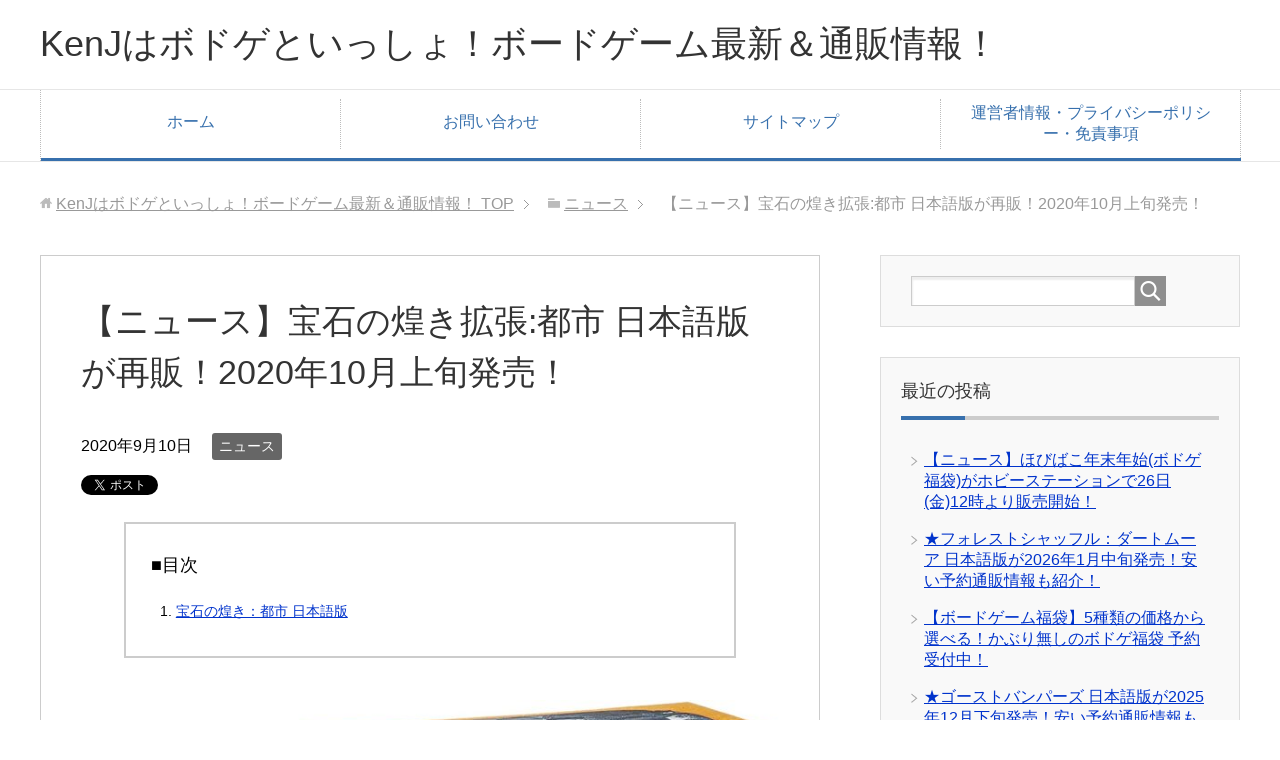

--- FILE ---
content_type: text/html; charset=UTF-8
request_url: https://www.kenj-boardgame.com/news-houseki-no-kirameki-k1-toshi/
body_size: 15331
content:
<!DOCTYPE html>
<html lang="ja"
      class="col2">
<head prefix="og: http://ogp.me/ns# fb: http://ogp.me/ns/fb#">

<meta name="google-site-verification" content="qASoV-h7t0kIoth6TWPdhRSOsVa8t5EOkaq0jm5Hp6c" />
	
    <title>【ニュース】宝石の煌き拡張:都市 日本語版が再販！2020年10月上旬発売！</title>
    <meta charset="UTF-8">
    <meta http-equiv="X-UA-Compatible" content="IE=edge">
	        <meta name="viewport" content="width=device-width, initial-scale=1.0">
			            <meta name="keywords" content="宝石の煌き,拡張,都市,日本語版,再販">
				            <meta name="description" content="【ニュース】宝石の煌き拡張:都市 日本語版が再販！2020年10月上旬発売！">
		<link rel="canonical" href="https://www.kenj-boardgame.com/news-houseki-no-kirameki-k1-toshi/" />
<meta name='robots' content='max-image-preview:large' />
<link rel='dns-prefetch' href='//www.googletagmanager.com' />
<link rel='dns-prefetch' href='//pagead2.googlesyndication.com' />
<link rel="alternate" type="application/rss+xml" title="KenJはボドゲといっしょ！ボードゲーム最新＆通販情報！ &raquo; フィード" href="https://www.kenj-boardgame.com/feed/" />
<link rel="alternate" type="application/rss+xml" title="KenJはボドゲといっしょ！ボードゲーム最新＆通販情報！ &raquo; コメントフィード" href="https://www.kenj-boardgame.com/comments/feed/" />
<link rel="alternate" title="oEmbed (JSON)" type="application/json+oembed" href="https://www.kenj-boardgame.com/wp-json/oembed/1.0/embed?url=https%3A%2F%2Fwww.kenj-boardgame.com%2Fnews-houseki-no-kirameki-k1-toshi%2F" />
<link rel="alternate" title="oEmbed (XML)" type="text/xml+oembed" href="https://www.kenj-boardgame.com/wp-json/oembed/1.0/embed?url=https%3A%2F%2Fwww.kenj-boardgame.com%2Fnews-houseki-no-kirameki-k1-toshi%2F&#038;format=xml" />
<style id='wp-img-auto-sizes-contain-inline-css' type='text/css'>
img:is([sizes=auto i],[sizes^="auto," i]){contain-intrinsic-size:3000px 1500px}
/*# sourceURL=wp-img-auto-sizes-contain-inline-css */
</style>
<style id='wp-emoji-styles-inline-css' type='text/css'>

	img.wp-smiley, img.emoji {
		display: inline !important;
		border: none !important;
		box-shadow: none !important;
		height: 1em !important;
		width: 1em !important;
		margin: 0 0.07em !important;
		vertical-align: -0.1em !important;
		background: none !important;
		padding: 0 !important;
	}
/*# sourceURL=wp-emoji-styles-inline-css */
</style>
<style id='wp-block-library-inline-css' type='text/css'>
:root{--wp-block-synced-color:#7a00df;--wp-block-synced-color--rgb:122,0,223;--wp-bound-block-color:var(--wp-block-synced-color);--wp-editor-canvas-background:#ddd;--wp-admin-theme-color:#007cba;--wp-admin-theme-color--rgb:0,124,186;--wp-admin-theme-color-darker-10:#006ba1;--wp-admin-theme-color-darker-10--rgb:0,107,160.5;--wp-admin-theme-color-darker-20:#005a87;--wp-admin-theme-color-darker-20--rgb:0,90,135;--wp-admin-border-width-focus:2px}@media (min-resolution:192dpi){:root{--wp-admin-border-width-focus:1.5px}}.wp-element-button{cursor:pointer}:root .has-very-light-gray-background-color{background-color:#eee}:root .has-very-dark-gray-background-color{background-color:#313131}:root .has-very-light-gray-color{color:#eee}:root .has-very-dark-gray-color{color:#313131}:root .has-vivid-green-cyan-to-vivid-cyan-blue-gradient-background{background:linear-gradient(135deg,#00d084,#0693e3)}:root .has-purple-crush-gradient-background{background:linear-gradient(135deg,#34e2e4,#4721fb 50%,#ab1dfe)}:root .has-hazy-dawn-gradient-background{background:linear-gradient(135deg,#faaca8,#dad0ec)}:root .has-subdued-olive-gradient-background{background:linear-gradient(135deg,#fafae1,#67a671)}:root .has-atomic-cream-gradient-background{background:linear-gradient(135deg,#fdd79a,#004a59)}:root .has-nightshade-gradient-background{background:linear-gradient(135deg,#330968,#31cdcf)}:root .has-midnight-gradient-background{background:linear-gradient(135deg,#020381,#2874fc)}:root{--wp--preset--font-size--normal:16px;--wp--preset--font-size--huge:42px}.has-regular-font-size{font-size:1em}.has-larger-font-size{font-size:2.625em}.has-normal-font-size{font-size:var(--wp--preset--font-size--normal)}.has-huge-font-size{font-size:var(--wp--preset--font-size--huge)}.has-text-align-center{text-align:center}.has-text-align-left{text-align:left}.has-text-align-right{text-align:right}.has-fit-text{white-space:nowrap!important}#end-resizable-editor-section{display:none}.aligncenter{clear:both}.items-justified-left{justify-content:flex-start}.items-justified-center{justify-content:center}.items-justified-right{justify-content:flex-end}.items-justified-space-between{justify-content:space-between}.screen-reader-text{border:0;clip-path:inset(50%);height:1px;margin:-1px;overflow:hidden;padding:0;position:absolute;width:1px;word-wrap:normal!important}.screen-reader-text:focus{background-color:#ddd;clip-path:none;color:#444;display:block;font-size:1em;height:auto;left:5px;line-height:normal;padding:15px 23px 14px;text-decoration:none;top:5px;width:auto;z-index:100000}html :where(.has-border-color){border-style:solid}html :where([style*=border-top-color]){border-top-style:solid}html :where([style*=border-right-color]){border-right-style:solid}html :where([style*=border-bottom-color]){border-bottom-style:solid}html :where([style*=border-left-color]){border-left-style:solid}html :where([style*=border-width]){border-style:solid}html :where([style*=border-top-width]){border-top-style:solid}html :where([style*=border-right-width]){border-right-style:solid}html :where([style*=border-bottom-width]){border-bottom-style:solid}html :where([style*=border-left-width]){border-left-style:solid}html :where(img[class*=wp-image-]){height:auto;max-width:100%}:where(figure){margin:0 0 1em}html :where(.is-position-sticky){--wp-admin--admin-bar--position-offset:var(--wp-admin--admin-bar--height,0px)}@media screen and (max-width:600px){html :where(.is-position-sticky){--wp-admin--admin-bar--position-offset:0px}}

/*# sourceURL=wp-block-library-inline-css */
</style><style id='global-styles-inline-css' type='text/css'>
:root{--wp--preset--aspect-ratio--square: 1;--wp--preset--aspect-ratio--4-3: 4/3;--wp--preset--aspect-ratio--3-4: 3/4;--wp--preset--aspect-ratio--3-2: 3/2;--wp--preset--aspect-ratio--2-3: 2/3;--wp--preset--aspect-ratio--16-9: 16/9;--wp--preset--aspect-ratio--9-16: 9/16;--wp--preset--color--black: #000000;--wp--preset--color--cyan-bluish-gray: #abb8c3;--wp--preset--color--white: #ffffff;--wp--preset--color--pale-pink: #f78da7;--wp--preset--color--vivid-red: #cf2e2e;--wp--preset--color--luminous-vivid-orange: #ff6900;--wp--preset--color--luminous-vivid-amber: #fcb900;--wp--preset--color--light-green-cyan: #7bdcb5;--wp--preset--color--vivid-green-cyan: #00d084;--wp--preset--color--pale-cyan-blue: #8ed1fc;--wp--preset--color--vivid-cyan-blue: #0693e3;--wp--preset--color--vivid-purple: #9b51e0;--wp--preset--gradient--vivid-cyan-blue-to-vivid-purple: linear-gradient(135deg,rgb(6,147,227) 0%,rgb(155,81,224) 100%);--wp--preset--gradient--light-green-cyan-to-vivid-green-cyan: linear-gradient(135deg,rgb(122,220,180) 0%,rgb(0,208,130) 100%);--wp--preset--gradient--luminous-vivid-amber-to-luminous-vivid-orange: linear-gradient(135deg,rgb(252,185,0) 0%,rgb(255,105,0) 100%);--wp--preset--gradient--luminous-vivid-orange-to-vivid-red: linear-gradient(135deg,rgb(255,105,0) 0%,rgb(207,46,46) 100%);--wp--preset--gradient--very-light-gray-to-cyan-bluish-gray: linear-gradient(135deg,rgb(238,238,238) 0%,rgb(169,184,195) 100%);--wp--preset--gradient--cool-to-warm-spectrum: linear-gradient(135deg,rgb(74,234,220) 0%,rgb(151,120,209) 20%,rgb(207,42,186) 40%,rgb(238,44,130) 60%,rgb(251,105,98) 80%,rgb(254,248,76) 100%);--wp--preset--gradient--blush-light-purple: linear-gradient(135deg,rgb(255,206,236) 0%,rgb(152,150,240) 100%);--wp--preset--gradient--blush-bordeaux: linear-gradient(135deg,rgb(254,205,165) 0%,rgb(254,45,45) 50%,rgb(107,0,62) 100%);--wp--preset--gradient--luminous-dusk: linear-gradient(135deg,rgb(255,203,112) 0%,rgb(199,81,192) 50%,rgb(65,88,208) 100%);--wp--preset--gradient--pale-ocean: linear-gradient(135deg,rgb(255,245,203) 0%,rgb(182,227,212) 50%,rgb(51,167,181) 100%);--wp--preset--gradient--electric-grass: linear-gradient(135deg,rgb(202,248,128) 0%,rgb(113,206,126) 100%);--wp--preset--gradient--midnight: linear-gradient(135deg,rgb(2,3,129) 0%,rgb(40,116,252) 100%);--wp--preset--font-size--small: 13px;--wp--preset--font-size--medium: 20px;--wp--preset--font-size--large: 36px;--wp--preset--font-size--x-large: 42px;--wp--preset--spacing--20: 0.44rem;--wp--preset--spacing--30: 0.67rem;--wp--preset--spacing--40: 1rem;--wp--preset--spacing--50: 1.5rem;--wp--preset--spacing--60: 2.25rem;--wp--preset--spacing--70: 3.38rem;--wp--preset--spacing--80: 5.06rem;--wp--preset--shadow--natural: 6px 6px 9px rgba(0, 0, 0, 0.2);--wp--preset--shadow--deep: 12px 12px 50px rgba(0, 0, 0, 0.4);--wp--preset--shadow--sharp: 6px 6px 0px rgba(0, 0, 0, 0.2);--wp--preset--shadow--outlined: 6px 6px 0px -3px rgb(255, 255, 255), 6px 6px rgb(0, 0, 0);--wp--preset--shadow--crisp: 6px 6px 0px rgb(0, 0, 0);}:where(.is-layout-flex){gap: 0.5em;}:where(.is-layout-grid){gap: 0.5em;}body .is-layout-flex{display: flex;}.is-layout-flex{flex-wrap: wrap;align-items: center;}.is-layout-flex > :is(*, div){margin: 0;}body .is-layout-grid{display: grid;}.is-layout-grid > :is(*, div){margin: 0;}:where(.wp-block-columns.is-layout-flex){gap: 2em;}:where(.wp-block-columns.is-layout-grid){gap: 2em;}:where(.wp-block-post-template.is-layout-flex){gap: 1.25em;}:where(.wp-block-post-template.is-layout-grid){gap: 1.25em;}.has-black-color{color: var(--wp--preset--color--black) !important;}.has-cyan-bluish-gray-color{color: var(--wp--preset--color--cyan-bluish-gray) !important;}.has-white-color{color: var(--wp--preset--color--white) !important;}.has-pale-pink-color{color: var(--wp--preset--color--pale-pink) !important;}.has-vivid-red-color{color: var(--wp--preset--color--vivid-red) !important;}.has-luminous-vivid-orange-color{color: var(--wp--preset--color--luminous-vivid-orange) !important;}.has-luminous-vivid-amber-color{color: var(--wp--preset--color--luminous-vivid-amber) !important;}.has-light-green-cyan-color{color: var(--wp--preset--color--light-green-cyan) !important;}.has-vivid-green-cyan-color{color: var(--wp--preset--color--vivid-green-cyan) !important;}.has-pale-cyan-blue-color{color: var(--wp--preset--color--pale-cyan-blue) !important;}.has-vivid-cyan-blue-color{color: var(--wp--preset--color--vivid-cyan-blue) !important;}.has-vivid-purple-color{color: var(--wp--preset--color--vivid-purple) !important;}.has-black-background-color{background-color: var(--wp--preset--color--black) !important;}.has-cyan-bluish-gray-background-color{background-color: var(--wp--preset--color--cyan-bluish-gray) !important;}.has-white-background-color{background-color: var(--wp--preset--color--white) !important;}.has-pale-pink-background-color{background-color: var(--wp--preset--color--pale-pink) !important;}.has-vivid-red-background-color{background-color: var(--wp--preset--color--vivid-red) !important;}.has-luminous-vivid-orange-background-color{background-color: var(--wp--preset--color--luminous-vivid-orange) !important;}.has-luminous-vivid-amber-background-color{background-color: var(--wp--preset--color--luminous-vivid-amber) !important;}.has-light-green-cyan-background-color{background-color: var(--wp--preset--color--light-green-cyan) !important;}.has-vivid-green-cyan-background-color{background-color: var(--wp--preset--color--vivid-green-cyan) !important;}.has-pale-cyan-blue-background-color{background-color: var(--wp--preset--color--pale-cyan-blue) !important;}.has-vivid-cyan-blue-background-color{background-color: var(--wp--preset--color--vivid-cyan-blue) !important;}.has-vivid-purple-background-color{background-color: var(--wp--preset--color--vivid-purple) !important;}.has-black-border-color{border-color: var(--wp--preset--color--black) !important;}.has-cyan-bluish-gray-border-color{border-color: var(--wp--preset--color--cyan-bluish-gray) !important;}.has-white-border-color{border-color: var(--wp--preset--color--white) !important;}.has-pale-pink-border-color{border-color: var(--wp--preset--color--pale-pink) !important;}.has-vivid-red-border-color{border-color: var(--wp--preset--color--vivid-red) !important;}.has-luminous-vivid-orange-border-color{border-color: var(--wp--preset--color--luminous-vivid-orange) !important;}.has-luminous-vivid-amber-border-color{border-color: var(--wp--preset--color--luminous-vivid-amber) !important;}.has-light-green-cyan-border-color{border-color: var(--wp--preset--color--light-green-cyan) !important;}.has-vivid-green-cyan-border-color{border-color: var(--wp--preset--color--vivid-green-cyan) !important;}.has-pale-cyan-blue-border-color{border-color: var(--wp--preset--color--pale-cyan-blue) !important;}.has-vivid-cyan-blue-border-color{border-color: var(--wp--preset--color--vivid-cyan-blue) !important;}.has-vivid-purple-border-color{border-color: var(--wp--preset--color--vivid-purple) !important;}.has-vivid-cyan-blue-to-vivid-purple-gradient-background{background: var(--wp--preset--gradient--vivid-cyan-blue-to-vivid-purple) !important;}.has-light-green-cyan-to-vivid-green-cyan-gradient-background{background: var(--wp--preset--gradient--light-green-cyan-to-vivid-green-cyan) !important;}.has-luminous-vivid-amber-to-luminous-vivid-orange-gradient-background{background: var(--wp--preset--gradient--luminous-vivid-amber-to-luminous-vivid-orange) !important;}.has-luminous-vivid-orange-to-vivid-red-gradient-background{background: var(--wp--preset--gradient--luminous-vivid-orange-to-vivid-red) !important;}.has-very-light-gray-to-cyan-bluish-gray-gradient-background{background: var(--wp--preset--gradient--very-light-gray-to-cyan-bluish-gray) !important;}.has-cool-to-warm-spectrum-gradient-background{background: var(--wp--preset--gradient--cool-to-warm-spectrum) !important;}.has-blush-light-purple-gradient-background{background: var(--wp--preset--gradient--blush-light-purple) !important;}.has-blush-bordeaux-gradient-background{background: var(--wp--preset--gradient--blush-bordeaux) !important;}.has-luminous-dusk-gradient-background{background: var(--wp--preset--gradient--luminous-dusk) !important;}.has-pale-ocean-gradient-background{background: var(--wp--preset--gradient--pale-ocean) !important;}.has-electric-grass-gradient-background{background: var(--wp--preset--gradient--electric-grass) !important;}.has-midnight-gradient-background{background: var(--wp--preset--gradient--midnight) !important;}.has-small-font-size{font-size: var(--wp--preset--font-size--small) !important;}.has-medium-font-size{font-size: var(--wp--preset--font-size--medium) !important;}.has-large-font-size{font-size: var(--wp--preset--font-size--large) !important;}.has-x-large-font-size{font-size: var(--wp--preset--font-size--x-large) !important;}
/*# sourceURL=global-styles-inline-css */
</style>

<style id='classic-theme-styles-inline-css' type='text/css'>
/*! This file is auto-generated */
.wp-block-button__link{color:#fff;background-color:#32373c;border-radius:9999px;box-shadow:none;text-decoration:none;padding:calc(.667em + 2px) calc(1.333em + 2px);font-size:1.125em}.wp-block-file__button{background:#32373c;color:#fff;text-decoration:none}
/*# sourceURL=/wp-includes/css/classic-themes.min.css */
</style>
<link rel='stylesheet' id='contact-form-7-css' href='https://www.kenj-boardgame.com/wp-content/plugins/contact-form-7/includes/css/styles.css?ver=5.6' type='text/css' media='all' />
<link rel='stylesheet' id='yyi_rinker_stylesheet-css' href='https://www.kenj-boardgame.com/wp-content/plugins/yyi-rinker/css/style.css?v=1.11.1&#038;ver=6.9' type='text/css' media='all' />
<link rel='stylesheet' id='keni_base-css' href='https://www.kenj-boardgame.com/wp-content/themes/keni71_wp_corp_blue_201908271657/base.css?ver=6.9' type='text/css' media='all' />
<link rel='stylesheet' id='keni_rwd-css' href='https://www.kenj-boardgame.com/wp-content/themes/keni71_wp_corp_blue_201908271657/rwd.css?ver=6.9' type='text/css' media='all' />
<script type="text/javascript" src="https://www.kenj-boardgame.com/wp-includes/js/jquery/jquery.min.js?ver=3.7.1" id="jquery-core-js"></script>
<script type="text/javascript" src="https://www.kenj-boardgame.com/wp-includes/js/jquery/jquery-migrate.min.js?ver=3.4.1" id="jquery-migrate-js"></script>
<script type="text/javascript" src="https://www.kenj-boardgame.com/wp-content/plugins/yyi-rinker/js/event-tracking.js?v=1.11.1" id="yyi_rinker_event_tracking_script-js"></script>
<link rel="https://api.w.org/" href="https://www.kenj-boardgame.com/wp-json/" /><link rel="alternate" title="JSON" type="application/json" href="https://www.kenj-boardgame.com/wp-json/wp/v2/posts/4453" /><link rel="EditURI" type="application/rsd+xml" title="RSD" href="https://www.kenj-boardgame.com/xmlrpc.php?rsd" />
<meta name="generator" content="WordPress 6.9" />
<link rel='shortlink' href='https://www.kenj-boardgame.com/?p=4453' />
<meta name="generator" content="Site Kit by Google 1.124.0" /><style>
.yyi-rinker-images {
    display: flex;
    justify-content: center;
    align-items: center;
    position: relative;

}
div.yyi-rinker-image img.yyi-rinker-main-img.hidden {
    display: none;
}

.yyi-rinker-images-arrow {
    cursor: pointer;
    position: absolute;
    top: 50%;
    display: block;
    margin-top: -11px;
    opacity: 0.6;
    width: 22px;
}

.yyi-rinker-images-arrow-left{
    left: -10px;
}
.yyi-rinker-images-arrow-right{
    right: -10px;
}

.yyi-rinker-images-arrow-left.hidden {
    display: none;
}

.yyi-rinker-images-arrow-right.hidden {
    display: none;
}
div.yyi-rinker-contents.yyi-rinker-design-tate  div.yyi-rinker-box{
    flex-direction: column;
}

div.yyi-rinker-contents.yyi-rinker-design-slim div.yyi-rinker-box .yyi-rinker-links {
    flex-direction: column;
}

div.yyi-rinker-contents.yyi-rinker-design-slim div.yyi-rinker-info {
    width: 100%;
}

div.yyi-rinker-contents.yyi-rinker-design-slim .yyi-rinker-title {
    text-align: center;
}

div.yyi-rinker-contents.yyi-rinker-design-slim .yyi-rinker-links {
    text-align: center;
}
div.yyi-rinker-contents.yyi-rinker-design-slim .yyi-rinker-image {
    margin: auto;
}

div.yyi-rinker-contents.yyi-rinker-design-slim div.yyi-rinker-info ul.yyi-rinker-links li {
	align-self: stretch;
}
div.yyi-rinker-contents.yyi-rinker-design-slim div.yyi-rinker-box div.yyi-rinker-info {
	padding: 0;
}
div.yyi-rinker-contents.yyi-rinker-design-slim div.yyi-rinker-box {
	flex-direction: column;
	padding: 14px 5px 0;
}

.yyi-rinker-design-slim div.yyi-rinker-box div.yyi-rinker-info {
	text-align: center;
}

.yyi-rinker-design-slim div.price-box span.price {
	display: block;
}

div.yyi-rinker-contents.yyi-rinker-design-slim div.yyi-rinker-info div.yyi-rinker-title a{
	font-size:16px;
}

div.yyi-rinker-contents.yyi-rinker-design-slim ul.yyi-rinker-links li.amazonkindlelink:before,  div.yyi-rinker-contents.yyi-rinker-design-slim ul.yyi-rinker-links li.amazonlink:before,  div.yyi-rinker-contents.yyi-rinker-design-slim ul.yyi-rinker-links li.rakutenlink:before, div.yyi-rinker-contents.yyi-rinker-design-slim ul.yyi-rinker-links li.yahoolink:before, div.yyi-rinker-contents.yyi-rinker-design-slim ul.yyi-rinker-links li.mercarilink:before {
	font-size:12px;
}

div.yyi-rinker-contents.yyi-rinker-design-slim ul.yyi-rinker-links li a {
	font-size: 13px;
}
.entry-content ul.yyi-rinker-links li {
	padding: 0;
}

div.yyi-rinker-contents .yyi-rinker-attention.attention_desing_right_ribbon {
    width: 89px;
    height: 91px;
    position: absolute;
    top: -1px;
    right: -1px;
    left: auto;
    overflow: hidden;
}

div.yyi-rinker-contents .yyi-rinker-attention.attention_desing_right_ribbon span {
    display: inline-block;
    width: 146px;
    position: absolute;
    padding: 4px 0;
    left: -13px;
    top: 12px;
    text-align: center;
    font-size: 12px;
    line-height: 24px;
    -webkit-transform: rotate(45deg);
    transform: rotate(45deg);
    box-shadow: 0 1px 3px rgba(0, 0, 0, 0.2);
}

div.yyi-rinker-contents .yyi-rinker-attention.attention_desing_right_ribbon {
    background: none;
}
.yyi-rinker-attention.attention_desing_right_ribbon .yyi-rinker-attention-after,
.yyi-rinker-attention.attention_desing_right_ribbon .yyi-rinker-attention-before{
display:none;
}
div.yyi-rinker-use-right_ribbon div.yyi-rinker-title {
    margin-right: 2rem;
}

				</style>
<!-- Site Kit が追加した Google AdSense メタタグ -->
<meta name="google-adsense-platform-account" content="ca-host-pub-2644536267352236">
<meta name="google-adsense-platform-domain" content="sitekit.withgoogle.com">
<!-- Site Kit が追加した End Google AdSense メタタグ -->

<!-- Google AdSense スニペット (Site Kit が追加) -->
<script type="text/javascript" async="async" src="https://pagead2.googlesyndication.com/pagead/js/adsbygoogle.js?client=ca-pub-4199896570760130&amp;host=ca-host-pub-2644536267352236" crossorigin="anonymous"></script>

<!-- (ここまで) Google AdSense スニペット (Site Kit が追加) -->

<!-- Twitter Cards -->
<meta name="twitter:card" content="summary" />
<meta name="twitter:site" content="@KenJboardgame" />
<meta name="twitter:title" content="【ニュース】宝石の煌き拡張:都市 日本語版が再販！2020年10月上旬発売！" />
<meta name="twitter:description" content="【ニュース】宝石の煌き拡張:都市 日本語版が再販！2020年10月上旬発売！" />
<meta name="twitter:image" content="https://www.kenj-boardgame.com/wp-content/uploads/2020/09/hk-t-k1-001-769x1024.jpg" />
<!--Twitter Cards-->
        <link rel="shortcut icon" type="image/x-icon" href="https://www.kenj-boardgame.com/wp-content/themes/keni71_wp_corp_blue_201908271657/favicon.ico">
        <link rel="apple-touch-icon" href="https://www.kenj-boardgame.com/wp-content/themes/keni71_wp_corp_blue_201908271657/images/apple-touch-icon.png">
        <link rel="apple-touch-icon-precomposed"
              href="https://www.kenj-boardgame.com/wp-content/themes/keni71_wp_corp_blue_201908271657/images/apple-touch-icon.png">
        <link rel="icon" href="https://www.kenj-boardgame.com/wp-content/themes/keni71_wp_corp_blue_201908271657/images/apple-touch-icon.png">
	    <!--[if lt IE 9]>
    <script src="https://www.kenj-boardgame.com/wp-content/themes/keni71_wp_corp_blue_201908271657/js/html5.js"></script><![endif]-->
	<!-- Global site tag (gtag.js) - Google Analytics -->
<script async src="https://www.googletagmanager.com/gtag/js?id=UA-146471352-1"></script>
<script>
  window.dataLayer = window.dataLayer || [];
  function gtag(){dataLayer.push(arguments);}
  gtag('js', new Date());

  gtag('config', 'UA-146471352-1');
</script>


</head>
    <body class="wp-singular post-template-default single single-post postid-4453 single-format-standard wp-theme-keni71_wp_corp_blue_201908271657">
	
    <div class="container">
        <header id="top" class="site-header ">
            <div class="site-header-in">
                <div class="site-header-conts">
					                        <p class="site-title"><a
                                    href="https://www.kenj-boardgame.com">KenJはボドゲといっしょ！ボードゲーム最新＆通販情報！</a>
                        </p>
					                </div>
            </div>
			                <!--▼グローバルナビ-->
                <nav class="global-nav">
                    <div class="global-nav-in">
                        <div class="global-nav-panel"><span class="btn-global-nav icon-gn-menu">メニュー</span></div>
                        <ul id="menu">
							<li class="menu-item menu-item-type-custom menu-item-object-custom menu-item-home menu-item-44"><a href="https://www.kenj-boardgame.com/">ホーム</a></li>
<li class="menu-item menu-item-type-post_type menu-item-object-page menu-item-45"><a href="https://www.kenj-boardgame.com/inquiry/">お問い合わせ</a></li>
<li class="menu-item menu-item-type-post_type menu-item-object-page menu-item-231"><a href="https://www.kenj-boardgame.com/sitemap/">サイトマップ</a></li>
<li class="menu-item menu-item-type-custom menu-item-object-custom menu-item-372"><a href="https://www.kenj-boardgame.com/pp/">運営者情報・プライバシーポリシー・免責事項</a></li>
                        </ul>
                    </div>
                </nav>
                <!--▲グローバルナビ-->
			        </header>
		        <!--▲サイトヘッダー-->

<div class="main-body">
<div class="main-body-in">

		<nav class="breadcrumbs">
			<ol class="breadcrumbs-in" itemscope itemtype="http://schema.org/BreadcrumbList">
				<li class="bcl-first" itemprop="itemListElement" itemscope itemtype="http://schema.org/ListItem">
	<a itemprop="item" href="https://www.kenj-boardgame.com"><span itemprop="name">KenJはボドゲといっしょ！ボードゲーム最新＆通販情報！</span> TOP</a>
	<meta itemprop="position" content="1" />
</li>
<li itemprop="itemListElement" itemscope itemtype="http://schema.org/ListItem">
	<a itemprop="item" href="https://www.kenj-boardgame.com/category/%e3%83%8b%e3%83%a5%e3%83%bc%e3%82%b9/"><span itemprop="name">ニュース</span></a>
	<meta itemprop="position" content="2" />
</li>
<li class="bcl-last">【ニュース】宝石の煌き拡張:都市 日本語版が再販！2020年10月上旬発売！</li>
			</ol>
		</nav>
	
	<!--▼メインコンテンツ-->
	<main>
	<div class="main-conts">

		<!--記事-->
		<article id="post-4453" class="section-wrap post-4453 post type-post status-publish format-standard has-post-thumbnail category-306 tag-315">
			<div class="section-in">

			<header class="article-header">
				<h1 class="section-title" itemprop="headline">【ニュース】宝石の煌き拡張:都市 日本語版が再販！2020年10月上旬発売！</h1>
				<p class="post-date"><time datetime="2020-09-10" itemprop="datePublished" content="2020-09-10" >2020年9月10日</time></p>
				<meta itemprop="dateModified" content="2020-09-10">
								<div class="post-cat">
<span class="cat cat306" style="background-color: #666;"><a href="https://www.kenj-boardgame.com/category/%e3%83%8b%e3%83%a5%e3%83%bc%e3%82%b9/" style="color: #FFF;">ニュース</a></span>

</div>
				<aside class="sns-list">
<ul>
<li class="sb-tweet">
<a href="https://twitter.com/share" class="twitter-share-button" data-lang="ja">ツイート</a>
</li>
<li class="sb-hatebu">
<a href="http://b.hatena.ne.jp/entry/" class="hatena-bookmark-button" data-hatena-bookmark-layout="simple-balloon" title="Add this entry to Hatena Bookmark."><img src="https://b.st-hatena.com/images/entry-button/button-only@2x.png" alt="Add this entry to Hatena Bookmark." width="20" height="20" style="border: none;" /></a>
</li>
<li class="sb-fb-like">
<div class="fb-like" data-width="110" data-layout="button_count" data-action="like" data-show-faces="false" data-share="false"></div>
</li>
</ul>
</aside>
			</header>

			<div class="article-body">
			<p><img fetchpriority="high" decoding="async" class="aligncenter size-large wp-image-4455" src="https://www.kenj-boardgame.com/wp-content/uploads/2020/09/hk-t-k1-001-769x1024.jpg" alt="" width="769" height="1024" srcset="https://www.kenj-boardgame.com/wp-content/uploads/2020/09/hk-t-k1-001-769x1024.jpg 769w, https://www.kenj-boardgame.com/wp-content/uploads/2020/09/hk-t-k1-001-225x300.jpg 225w, https://www.kenj-boardgame.com/wp-content/uploads/2020/09/hk-t-k1-001-768x1023.jpg 768w, https://www.kenj-boardgame.com/wp-content/uploads/2020/09/hk-t-k1-001.jpg 1126w" sizes="(max-width: 769px) 100vw, 769px" /></p>
<p>ホビージャパンは、宝石の煌きの拡張セット「<strong>宝石の煌き：都市 日本語版</strong>」を再販することを、公式ツイッターで発表しました。</p>
<p>再販の発売時期は「<strong>2020年10月上旬</strong>」。</p>
<p>価格は「<strong>4,950円(税込)</strong>」。</p>
<p>ボードゲームの中でもロングセラーの「宝石の煌き」の拡張セット「宝石の煌き：都市 日本語版」は高値になっていましたが、再販により通常価格で購入できるようになります。</p>
<p>この拡張セットにより、宝石の煌きに新しい独立した4つの遊び方を加えることができます。(詳細はこのページの下に掲載)</p>
<p>「宝石の煌き」の基本セットも、再販なのかわかりませんが拡張セットの再販時期に合わせての入荷＆予約を開始しているところもあります。</p>
<p>※⇒<a href="https://www.kenj-boardgame.com/houseki-no-kirameki/">「宝石の煌き」の通販情報＆ゲーム内容の詳細はこちら</a></p>
<p>&nbsp;</p>
<p>このタイミングで基本セットと拡張セットを同時購入するのもいいですね。</p>
<p>拡張セットの予約は、この記事を記述している現在、すでに開始されています。</p>
<p>下記より大手通販サイトのリンクを掲載しておきますので、確認してみてください。</p>
<table style="border-collapse: collapse; width: 100%;">
<tbody>
<tr>
<td style="width: 100%;">※高値での販売に注意してください。定価は「<strong>4,950円(税込)</strong>」です。</p>
<p>●⇒<a href="https://affiliate.suruga-ya.jp/modules/af/af_jump.php?user_id=3137&amp;goods_url=https%3A%2F%2Fwww.suruga-ya.jp%2Fsearch%3Fcategory%3D5%26search_word%3D%25E5%25AE%259D%25E7%259F%25B3%25E3%2581%25AE%25E7%2585%258C%25E3%2581%258D%2B%25E9%2583%25BD%25E5%25B8%2582%2B%25E6%2597%25A5%25E6%259C%25AC%25E8%25AA%259E%25E7%2589%2588%26searchbox%3D1%26is_marketplace%3D0" target="_blank" rel="nofollow noopener noreferrer">駿河屋で確認する</a></p>
<p>●⇒<a href="https://www.amazon.co.jp/gp/offer-listing/B0752NBN8N/ref=dp_olp_ALL_mbc?ie=UTF8&amp;condition=ALL&amp;_encoding=UTF8&amp;tag=meruganet-22&amp;linkCode=ur2&amp;linkId=2ba7ba30a53df6b908930489fbad538e&amp;camp=247&amp;creative=1211" target="_blank" rel="noopener noreferrer">アマゾンで確認する</a><img decoding="async" style="border: none !important; margin: 0px !important;" src="//ir-jp.amazon-adsystem.com/e/ir?t=meruganet-22&amp;l=ur2&amp;o=9" alt="" width="1" height="1" border="0" /></p>
<p>●⇒<a style="word-wrap: break-word;" href="https://hb.afl.rakuten.co.jp/hgc/0c1a63fe.33b874e4.0c1a63ff.cfb4b1f3/?pc=https%3A%2F%2Fsearch.rakuten.co.jp%2Fsearch%2Fmall%2F%25E5%25AE%259D%25E7%259F%25B3%25E3%2581%25AE%25E7%2585%258C%25E3%2581%258D%2B%25E9%2583%25BD%25E5%25B8%2582%2B%25E6%2597%25A5%25E6%259C%25AC%25E8%25AA%259E%25E7%2589%2588%2F" target="_blank" rel="nofollow sponsored noopener noreferrer">楽天市場で確認する</a></p>
<p>●⇒<a href="//af.moshimo.com/af/c/click?a_id=1616027&amp;p_id=1225&amp;pc_id=1925&amp;pl_id=18502&amp;url=https%3A%2F%2Fshopping.yahoo.co.jp%2Fsearch%3Ffirst%3D1%26ss_first%3D1%26ts%3D1599612743%26mcr%3D87096caf069b88719951434e8b1fedf6%26X%3D2%26tab_ex%3Dcommerce%26uIv%3Doff%26sretry%3D0%26area%3D11%26astk%3D%26aq%3D%26oq%3D%26p%3D%25E5%25AE%259D%25E7%259F%25B3%25E3%2581%25AE%25E7%2585%258C%25E3%2581%258D%2B%25E9%2583%25BD%25E5%25B8%2582%2B%25E6%2597%25A5%25E6%259C%25AC%25E8%25AA%259E%25E7%2589%2588%26sc_i%3Dshp_pc_search_searchBox_2" target="_blank" rel="nofollow noopener noreferrer">Yahoo!ショッピングで確認する</a><img decoding="async" style="border: none;" src="//i.moshimo.com/af/i/impression?a_id=1616027&amp;p_id=1225&amp;pc_id=1925&amp;pl_id=18502" width="1" height="1" /></td>
</tr>
</tbody>
</table>
<table style="width: 100%; border-collapse: collapse; border-color: #dff4f7; background-color: #dff4f7;">
<tbody>
<tr>
<td style="width: 100%;">※私のX(旧ツイッター)では、ボードゲームの予約＆通販情報や最新情報を毎日発信しています。ボードゲームが好きな方は、ぜひフォローよろしくお願いいたします。(Xにログインしてご覧ください)<br />
こちら⇒<a href="https://x.com/KenJboardgame" target="_blank" rel="noopener noreferrer">x.com/KenJboardgame</a></td>
</tr>
</tbody>
</table>

<h2>宝石の煌き：都市 日本語版</h2>
<p><img loading="lazy" decoding="async" class="aligncenter size-large wp-image-4454" src="https://www.kenj-boardgame.com/wp-content/uploads/2020/09/hk-t-k1-002-1024x909.jpg" alt="" width="1024" height="909" srcset="https://www.kenj-boardgame.com/wp-content/uploads/2020/09/hk-t-k1-002-1024x909.jpg 1024w, https://www.kenj-boardgame.com/wp-content/uploads/2020/09/hk-t-k1-002-300x266.jpg 300w, https://www.kenj-boardgame.com/wp-content/uploads/2020/09/hk-t-k1-002-768x682.jpg 768w, https://www.kenj-boardgame.com/wp-content/uploads/2020/09/hk-t-k1-002.jpg 1500w" sizes="auto, (max-width: 1024px) 100vw, 1024px" /></p>
<p>・プレイ時間：約30分<br />
・プレイ人数：2-4人<br />
・対象年齢：10歳以上<br />
・デザイン：Marc Andre<br />
・版元 Space Cowboys<br />
・販売 ホビージャパン<br />
・初版発売日：2017年9月<br />
・本体価格：4,950円(税込)</p>
<p><strong>●都市～新たな目的</strong><br />
どの都市も素晴らしい芸術品を求めている。それを作りだし、ゲームに勝つのは君だ。</p>
<p><strong>●交易所～驚異の力</strong><br />
交易路に交易所を建設し、その大いなる能力を手に入れよ。</p>
<p><strong>●東洋～新たなカード</strong><br />
インドへと開かれた道は、予想もできない資源へと続く。レヴァントの国々の力を操る術を身に。</p>
<p><strong>●城塞～新たな戦い</strong><br />
城塞を建て、君の発展を推し進め、商売敵の進展を押さえ込め。</p>
<p>※⇒<a href="http://hobbyjapan.games/splendor_cities/" target="_blank" rel="noopener noreferrer">ホビージャパンの紹介ページへ</a></p>
<p><center><br />
<script type="text/javascript">rakuten_design="slide";rakuten_affiliateId="0c1a63fe.33b874e4.0c1a63ff.cfb4b1f3";rakuten_items="ctsmatch";rakuten_genreId="0";rakuten_size="300x250";rakuten_target="_blank";rakuten_theme="gray";rakuten_border="off";rakuten_auto_mode="on";rakuten_genre_title="off";rakuten_recommend="on";rakuten_ts="1570584016550";</script><script type="text/javascript" src="https://xml.affiliate.rakuten.co.jp/widget/js/rakuten_widget.js"></script></center></p>


			</div><!--article-body-->

			<aside class="sns-list">
<ul>
<li class="sb-tweet">
<a href="https://twitter.com/share" class="twitter-share-button" data-lang="ja">ツイート</a>
</li>
<li class="sb-hatebu">
<a href="http://b.hatena.ne.jp/entry/" class="hatena-bookmark-button" data-hatena-bookmark-layout="simple-balloon" title="Add this entry to Hatena Bookmark."><img src="https://b.st-hatena.com/images/entry-button/button-only@2x.png" alt="Add this entry to Hatena Bookmark." width="20" height="20" style="border: none;" /></a>
</li>
<li class="sb-fb-like">
<div class="fb-like" data-width="110" data-layout="button_count" data-action="like" data-show-faces="false" data-share="false"></div>
</li>
</ul>
</aside>
			
						<div class="post-tag">
			<p>タグ : <a href="https://www.kenj-boardgame.com/tag/%e3%83%8b%e3%83%a5%e3%83%bc%e3%82%b9/" rel="tag">ニュース</a></p>
			</div>
			<div class="contents related-articles related-articles-thumbs01">
<h2 id="keni-relatedposts">関連記事</h2>
<ul class="keni-relatedposts-list">
<li><div class="related-thumb"><a href="https://www.kenj-boardgame.com/boardgame-sell-hobisute-2025-10-03/" title="【ニュース】紅楽特売祭！ボードゲームセール2025がホビステオンラインで開催！"><img src="https://www.kenj-boardgame.com/wp-content/uploads/2025/10/001-rei-100x100.jpg" class="relation-image"></a></div><p><a href="https://www.kenj-boardgame.com/boardgame-sell-hobisute-2025-10-03/" title="【ニュース】紅楽特売祭！ボードゲームセール2025がホビステオンラインで開催！">【ニュース】紅楽特売祭！ボードゲームセール2025がホビステオンラインで開催！</a></p></li>
<li><div class="related-thumb"><a href="https://www.kenj-boardgame.com/news-spiel-des-jahres-2025/" title="【ニュース】2025年ドイツ年間ゲーム大賞、3作品が決定！日本人が初受賞！"><img src="https://www.kenj-boardgame.com/wp-content/uploads/2025/08/000-2-100x100.png" class="relation-image"></a></div><p><a href="https://www.kenj-boardgame.com/news-spiel-des-jahres-2025/" title="【ニュース】2025年ドイツ年間ゲーム大賞、3作品が決定！日本人が初受賞！">【ニュース】2025年ドイツ年間ゲーム大賞、3作品が決定！日本人が初受賞！</a></p></li>
<li><div class="related-thumb"><a href="https://www.kenj-boardgame.com/news-hobibako-2025-08/" title="【ボドゲ福袋】ホビステオンラインにてボードゲームびっくり箱「ほびばこ-Lite-」予約開始！"><img src="https://www.kenj-boardgame.com/wp-content/uploads/2025/08/001-003-100x100.jpg" class="relation-image"></a></div><p><a href="https://www.kenj-boardgame.com/news-hobibako-2025-08/" title="【ボドゲ福袋】ホビステオンラインにてボードゲームびっくり箱「ほびばこ-Lite-」予約開始！">【ボドゲ福袋】ホビステオンラインにてボードゲームびっくり箱「ほびばこ-Lite-」予約開始！</a></p></li>
<li><div class="related-thumb"><a href="https://www.kenj-boardgame.com/tfm-spromo-2024/" title="★テラフォーミング・マーズ シーズンプロモカードセット2024が予約開始！"><img src="https://www.kenj-boardgame.com/wp-content/uploads/2025/06/tera-puromo-001-100x100.jpg" class="relation-image"></a></div><p><a href="https://www.kenj-boardgame.com/tfm-spromo-2024/" title="★テラフォーミング・マーズ シーズンプロモカードセット2024が予約開始！">★テラフォーミング・マーズ シーズンプロモカードセット2024が予約開始！</a></p></li>
<li><div class="related-thumb"><a href="https://www.kenj-boardgame.com/news-hobibako-2025-06/" title="【ボドゲ福袋】ホビステオンラインにてボードゲームびっくり箱 〜ほびばこ 爆誕〜 予約開始！"><img src="https://www.kenj-boardgame.com/wp-content/uploads/2025/06/001-001-100x100.jpg" class="relation-image"></a></div><p><a href="https://www.kenj-boardgame.com/news-hobibako-2025-06/" title="【ボドゲ福袋】ホビステオンラインにてボードゲームびっくり箱 〜ほびばこ 爆誕〜 予約開始！">【ボドゲ福袋】ホビステオンラインにてボードゲームびっくり箱 〜ほびばこ 爆誕〜 予約開始！</a></p></li>
</ul>
</div>
			<div class="page-nav-bf cont-nav">
<p class="page-nav-next">「<a href="https://www.kenj-boardgame.com/kurokinoru/" rel="next">【ニュース】クロキノールがリゴレ通販サイトより販売開始！</a>」</p>
<p class="page-nav-prev">「<a href="https://www.kenj-boardgame.com/news-twixt/" rel="prev">【ニュース】ツィクストの日本語版がジーピー(GP)より発売！2020年10月予定</a>」</p>
			</div>
			
			<section id="comments" class="comments-area">
			
<!-- You can start editing here. -->


			<!-- If comments are closed. -->
		<!--<p class="nocomments">コメントは受け付けていません。</p>-->

			</section>

			</div><!--section-in-->
		</article><!--記事-->


	</div><!--main-conts-->
	</main>
	<!--▲メインコンテンツ-->

	    <!--▼サブコンテンツ-->
    <aside class="sub-conts sidebar">
		<section id="search-2" class="section-wrap widget-conts widget_search"><div class="section-in"><form method="get" id="searchform" action="https://www.kenj-boardgame.com/">
	<div class="search-box">
		<input class="search" type="text" value="" name="s" id="s"><button id="searchsubmit" class="btn-search"><img alt="検索" width="32" height="20" src="https://www.kenj-boardgame.com/wp-content/themes/keni71_wp_corp_blue_201908271657/images/icon/icon-btn-search.png"></button>
	</div>
</form></div></section>
		<section id="recent-posts-2" class="section-wrap widget-conts widget_recent_entries"><div class="section-in">
		<h3 class="section-title">最近の投稿</h3>
		<ul>
											<li>
					<a href="https://www.kenj-boardgame.com/news-hobibako-2025-12/">【ニュース】ほびばこ年末年始(ボドゲ福袋)がホビーステーションで26日(金)12時より販売開始！</a>
									</li>
											<li>
					<a href="https://www.kenj-boardgame.com/forest-shuffle-darmoor/">★フォレストシャッフル：ダートムーア 日本語版が2026年1月中旬発売！安い予約通販情報も紹介！</a>
									</li>
											<li>
					<a href="https://www.kenj-boardgame.com/2025-boardgame-hukubukuro-batonstore/">【ボードゲーム福袋】5種類の価格から選べる！かぶり無しのボドゲ福袋 予約受付中！</a>
									</li>
											<li>
					<a href="https://www.kenj-boardgame.com/ghostbumpers/">★ゴーストバンパーズ 日本語版が2025年12月下旬発売！安い予約通販情報も紹介！</a>
									</li>
											<li>
					<a href="https://www.kenj-boardgame.com/re-gosuto-m-01-hanninhuzainohaudaniddo/">★Re：ゴーストマーダー 第1部　犯人不在のハウダニットが2025年12月12日発売！安い予約通販情報も紹介！</a>
									</li>
					</ul>

		</div></section><section id="categories-2" class="section-wrap widget-conts widget_categories"><div class="section-in"><h3 class="section-title">カテゴリー</h3>
			<ul>
					<li class="cat-item cat-item-21"><a href="https://www.kenj-boardgame.com/category/1%e4%ba%ba%e3%81%a7%e9%81%8a%e3%81%b9%e3%82%8b/">1人で遊べる</a>
</li>
	<li class="cat-item cat-item-287"><a href="https://www.kenj-boardgame.com/category/1%e4%ba%ba%e5%b0%82%e7%94%a8/">1人専用</a>
</li>
	<li class="cat-item cat-item-296"><a href="https://www.kenj-boardgame.com/category/1%ef%bd%9e2%e4%ba%ba%e7%94%a8/">1～2人用</a>
</li>
	<li class="cat-item cat-item-87"><a href="https://www.kenj-boardgame.com/category/1%ef%bd%9e4%e4%ba%ba%e7%94%a8/">1～4人用</a>
</li>
	<li class="cat-item cat-item-22"><a href="https://www.kenj-boardgame.com/category/2%e4%ba%ba%e5%b0%82%e7%94%a8/">2人専用</a>
</li>
	<li class="cat-item cat-item-30"><a href="https://www.kenj-boardgame.com/category/2%ef%bd%9e4%e4%ba%ba%e7%94%a8/">2～4人用</a>
</li>
	<li class="cat-item cat-item-47"><a href="https://www.kenj-boardgame.com/category/2%ef%bd%9e5%e4%ba%ba%e7%94%a8/">2～5人用</a>
</li>
	<li class="cat-item cat-item-39"><a href="https://www.kenj-boardgame.com/category/2%ef%bd%9e6%e4%ba%ba%e7%94%a8/">2～6人用</a>
</li>
	<li class="cat-item cat-item-319"><a href="https://www.kenj-boardgame.com/category/2%ef%bd%9e7%e4%ba%ba%e7%94%a8/">2～7人用</a>
</li>
	<li class="cat-item cat-item-43"><a href="https://www.kenj-boardgame.com/category/2%ef%bd%9e8%e4%ba%ba%e4%bb%a5%e4%b8%8a/">2～8人以上</a>
</li>
	<li class="cat-item cat-item-278"><a href="https://www.kenj-boardgame.com/category/2%ef%bd%9e8%e4%ba%ba%e7%94%a8/">2～8人用</a>
</li>
	<li class="cat-item cat-item-197"><a href="https://www.kenj-boardgame.com/category/3%ef%bd%9e4%e4%ba%ba%e7%94%a8/">3～4人用</a>
</li>
	<li class="cat-item cat-item-66"><a href="https://www.kenj-boardgame.com/category/3%ef%bd%9e5%e4%ba%ba%e7%94%a8/">3～5人用</a>
</li>
	<li class="cat-item cat-item-51"><a href="https://www.kenj-boardgame.com/category/3%ef%bd%9e6%e4%ba%ba%e7%94%a8/">3～6人用</a>
</li>
	<li class="cat-item cat-item-35"><a href="https://www.kenj-boardgame.com/category/3%ef%bd%9e7%e4%ba%ba/">3～7人</a>
</li>
	<li class="cat-item cat-item-252"><a href="https://www.kenj-boardgame.com/category/3%ef%bd%9e8%e4%ba%ba%e4%bb%a5%e4%b8%8a/">3～8人以上</a>
</li>
	<li class="cat-item cat-item-159"><a href="https://www.kenj-boardgame.com/category/3%ef%bd%9e8%e4%ba%ba%e7%94%a8/">3～8人用</a>
</li>
	<li class="cat-item cat-item-330"><a href="https://www.kenj-boardgame.com/category/4%ef%bd%9e5%e4%ba%ba%e7%94%a8/">4～5人用</a>
</li>
	<li class="cat-item cat-item-98"><a href="https://www.kenj-boardgame.com/category/4%ef%bd%9e6%e4%ba%ba%e7%94%a8/">4～6人用</a>
</li>
	<li class="cat-item cat-item-316"><a href="https://www.kenj-boardgame.com/category/4%ef%bd%9e7%e4%ba%ba%e7%94%a8/">4～7人用</a>
</li>
	<li class="cat-item cat-item-49"><a href="https://www.kenj-boardgame.com/category/4%ef%bd%9e8%e4%ba%ba%e4%bb%a5%e4%b8%8a/">4～8人以上</a>
</li>
	<li class="cat-item cat-item-33"><a href="https://www.kenj-boardgame.com/category/4%ef%bd%9e8%e4%ba%ba%e7%94%a8/">4～8人用</a>
</li>
	<li class="cat-item cat-item-276"><a href="https://www.kenj-boardgame.com/category/5%ef%bd%9e6%e4%ba%ba%e7%94%a8/">5～6人用</a>
</li>
	<li class="cat-item cat-item-325"><a href="https://www.kenj-boardgame.com/category/6%ef%bd%9e7%e4%ba%ba%e7%94%a8/">6～7人用</a>
</li>
	<li class="cat-item cat-item-312"><a href="https://www.kenj-boardgame.com/category/7%ef%bd%9e8%e4%ba%ba%e4%bb%a5%e4%b8%8a/">7～8人以上</a>
</li>
	<li class="cat-item cat-item-79"><a href="https://www.kenj-boardgame.com/category/%e3%81%9d%e3%81%ae%e4%bb%96/">その他</a>
</li>
	<li class="cat-item cat-item-272"><a href="https://www.kenj-boardgame.com/category/%e3%82%a2%e3%83%96%e3%82%b9%e3%83%88%e3%83%a9%e3%82%af%e3%83%88/">アブストラクト</a>
</li>
	<li class="cat-item cat-item-24"><a href="https://www.kenj-boardgame.com/category/%e3%82%ab%e3%83%bc%e3%83%89%e3%82%b2%e3%83%bc%e3%83%a0/">カードゲーム</a>
</li>
	<li class="cat-item cat-item-71"><a href="https://www.kenj-boardgame.com/category/%e3%82%b3%e3%83%a9%e3%83%a0/">コラム</a>
</li>
	<li class="cat-item cat-item-80"><a href="https://www.kenj-boardgame.com/category/%e3%82%b9%e3%83%aa%e3%83%bc%e3%83%96%e3%81%a8%e5%8f%8e%e7%b4%8d/">スリーブと収納</a>
</li>
	<li class="cat-item cat-item-264"><a href="https://www.kenj-boardgame.com/category/%e3%82%be%e3%83%b3%e3%83%93/">ゾンビ</a>
</li>
	<li class="cat-item cat-item-63"><a href="https://www.kenj-boardgame.com/category/%e3%83%80%e3%82%a4%e3%82%b9%e3%82%b2%e3%83%bc%e3%83%a0/">ダイスゲーム</a>
</li>
	<li class="cat-item cat-item-308"><a href="https://www.kenj-boardgame.com/category/%e3%83%84%e3%82%a4%e3%83%83%e3%82%bf%e3%83%bc%e3%81%a7%e3%83%9c%e3%83%89%e3%82%b2%e6%83%85%e5%a0%b1%e7%99%ba%e4%bf%a1%e4%b8%ad%ef%bc%81/">ツイッターでボドゲ情報発信中！</a>
</li>
	<li class="cat-item cat-item-298"><a href="https://www.kenj-boardgame.com/category/%e3%83%89%e3%82%a4%e3%83%84%e5%b9%b4%e9%96%93%e3%82%b2%e3%83%bc%e3%83%a0%e5%a4%a7%e8%b3%9e/">ドイツ年間ゲーム大賞</a>
</li>
	<li class="cat-item cat-item-306"><a href="https://www.kenj-boardgame.com/category/%e3%83%8b%e3%83%a5%e3%83%bc%e3%82%b9/">ニュース</a>
</li>
	<li class="cat-item cat-item-192"><a href="https://www.kenj-boardgame.com/category/%e3%83%91%e3%82%ba%e3%83%ab%e7%b3%bb/">パズル系</a>
</li>
	<li class="cat-item cat-item-45"><a href="https://www.kenj-boardgame.com/category/%e3%83%91%e3%83%bc%e3%83%86%e3%82%a3%e3%83%bc%e3%82%b2%e3%83%bc%e3%83%a0/">パーティーゲーム</a>
</li>
	<li class="cat-item cat-item-7"><a href="https://www.kenj-boardgame.com/category/%e3%83%95%e3%82%a1%e3%83%9f%e3%83%aa%e3%83%bc%e3%82%b2%e3%83%bc%e3%83%a0/">ファミリーゲーム</a>
</li>
	<li class="cat-item cat-item-1"><a href="https://www.kenj-boardgame.com/category/pp/">プライバシー・ポリシー・免責事項</a>
</li>
	<li class="cat-item cat-item-76"><a href="https://www.kenj-boardgame.com/category/%e3%83%9c%e3%83%89%e3%82%b2%e9%96%a2%e9%80%a3%e3%82%a2%e3%82%a4%e3%83%86%e3%83%a0/">ボドゲ関連アイテム</a>
</li>
	<li class="cat-item cat-item-174"><a href="https://www.kenj-boardgame.com/category/%e3%83%9c%e3%83%bc%e3%83%89%e3%82%b2%e3%83%bc%e3%83%a0%e4%ba%ba%e6%b0%97%e3%83%a9%e3%83%b3%e3%82%ad%e3%83%b3%e3%82%b0%ef%bc%81/">ボードゲーム人気ランキング！</a>
</li>
	<li class="cat-item cat-item-156"><a href="https://www.kenj-boardgame.com/category/%e3%83%9c%e3%83%bc%e3%83%89%e3%82%b2%e3%83%bc%e3%83%a0%e6%81%90%e6%80%96%e8%a9%b1/">ボードゲーム恐怖話</a>
</li>
	<li class="cat-item cat-item-286"><a href="https://www.kenj-boardgame.com/category/%e3%83%9c%e3%83%bc%e3%83%89%e3%82%b2%e3%83%bc%e3%83%a0%e7%a6%8f%e8%a2%8b/">ボードゲーム福袋</a>
</li>
	<li class="cat-item cat-item-167"><a href="https://www.kenj-boardgame.com/category/%e3%83%9e%e3%83%bc%e3%83%80%e3%83%bc%e3%83%9f%e3%82%b9%e3%83%86%e3%83%aa%e3%83%bc/">マーダーミステリー</a>
</li>
	<li class="cat-item cat-item-75"><a href="https://www.kenj-boardgame.com/category/%e3%83%aa%e3%82%a2%e3%83%ab%e3%82%bf%e3%82%a4%e3%83%a0/">リアルタイム</a>
</li>
	<li class="cat-item cat-item-70"><a href="https://www.kenj-boardgame.com/category/%e3%83%ac%e3%83%93%e3%83%a5%e3%83%bc%e3%83%bb%e8%a9%95%e4%be%a1%ef%bc%81/">レビュー・評価！</a>
</li>
	<li class="cat-item cat-item-289"><a href="https://www.kenj-boardgame.com/category/%e4%ba%ba%e7%8b%bc/">人狼</a>
</li>
	<li class="cat-item cat-item-341"><a href="https://www.kenj-boardgame.com/category/%e5%86%8d%e8%b2%a9/">再販</a>
</li>
	<li class="cat-item cat-item-122"><a href="https://www.kenj-boardgame.com/category/%e5%8d%94%e5%8a%9b%e3%82%b2%e3%83%bc%e3%83%a0/">協力ゲーム</a>
</li>
	<li class="cat-item cat-item-226"><a href="https://www.kenj-boardgame.com/category/%e5%a4%9a%e4%ba%ba%e6%95%b0/">多人数</a>
</li>
	<li class="cat-item cat-item-223"><a href="https://www.kenj-boardgame.com/category/%e5%ad%90%e4%be%9b%e3%81%ab%e3%81%8a%e3%81%99%e3%81%99%e3%82%81%e3%81%ae%e3%83%9c%e3%83%bc%e3%83%89%e3%82%b2%e3%83%bc%e3%83%a0/">子供におすすめのボードゲーム</a>
</li>
	<li class="cat-item cat-item-14"><a href="https://www.kenj-boardgame.com/category/%e5%af%be%e8%b1%a1%e5%b9%b4%e9%bd%a2-10%e6%ad%b3%e4%bb%a5%e4%b8%8a/">対象年齢 10歳以上</a>
</li>
	<li class="cat-item cat-item-8"><a href="https://www.kenj-boardgame.com/category/%e5%af%be%e8%b1%a1%e5%b9%b4%e9%bd%a2-5%e6%ad%b3%e4%bb%a5%e4%b8%8a/">対象年齢 5歳以上</a>
</li>
	<li class="cat-item cat-item-40"><a href="https://www.kenj-boardgame.com/category/%e5%af%be%e8%b1%a1%e5%b9%b4%e9%bd%a2-8%e6%ad%b3%e4%bb%a5%e4%b8%8a/">対象年齢 8歳以上</a>
</li>
	<li class="cat-item cat-item-81"><a href="https://www.kenj-boardgame.com/category/%e5%af%be%e8%b1%a1%e5%b9%b4%e9%bd%a2-9%e6%ad%b3%e4%bb%a5%e4%b8%8a/">対象年齢 9歳以上</a>
</li>
	<li class="cat-item cat-item-32"><a href="https://www.kenj-boardgame.com/category/%e5%af%be%e8%b1%a1%e5%b9%b4%e9%bd%a212%e6%ad%b3%e4%bb%a5%e4%b8%8a/">対象年齢12歳以上</a>
</li>
	<li class="cat-item cat-item-28"><a href="https://www.kenj-boardgame.com/category/%e5%af%be%e8%b1%a1%e5%b9%b4%e9%bd%a213%e6%ad%b3%e4%bb%a5%e4%b8%8a/">対象年齢13歳以上</a>
</li>
	<li class="cat-item cat-item-36"><a href="https://www.kenj-boardgame.com/category/%e5%af%be%e8%b1%a1%e5%b9%b4%e9%bd%a214%e6%ad%b3%e4%bb%a5%e4%b8%8a/">対象年齢14歳以上</a>
</li>
	<li class="cat-item cat-item-204"><a href="https://www.kenj-boardgame.com/category/%e5%af%be%e8%b1%a1%e5%b9%b4%e9%bd%a215%e6%ad%b3%e4%bb%a5%e4%b8%8a/">対象年齢15歳以上</a>
</li>
	<li class="cat-item cat-item-257"><a href="https://www.kenj-boardgame.com/category/%e5%af%be%e8%b1%a1%e5%b9%b4%e9%bd%a216%e6%ad%b3%e4%bb%a5%e4%b8%8a/">対象年齢16歳以上</a>
</li>
	<li class="cat-item cat-item-284"><a href="https://www.kenj-boardgame.com/category/%e5%af%be%e8%b1%a1%e5%b9%b4%e9%bd%a218%e6%ad%b3%e4%bb%a5%e4%b8%8a/">対象年齢18歳以上</a>
</li>
	<li class="cat-item cat-item-224"><a href="https://www.kenj-boardgame.com/category/%e5%af%be%e8%b1%a1%e5%b9%b4%e9%bd%a24%e6%ad%b3%e4%bb%a5%e4%b8%8a/">対象年齢4歳以上</a>
</li>
	<li class="cat-item cat-item-67"><a href="https://www.kenj-boardgame.com/category/%e5%af%be%e8%b1%a1%e5%b9%b4%e9%bd%a26%e6%ad%b3%e4%bb%a5%e4%b8%8a/">対象年齢6歳以上</a>
</li>
	<li class="cat-item cat-item-121"><a href="https://www.kenj-boardgame.com/category/%e5%af%be%e8%b1%a1%e5%b9%b4%e9%bd%a27%e6%ad%b3%e4%bb%a5%e4%b8%8a/">対象年齢7歳以上</a>
</li>
	<li class="cat-item cat-item-3"><a href="https://www.kenj-boardgame.com/category/%e6%8b%a1%e5%bc%b5%e3%82%bb%e3%83%83%e3%83%88/">拡張セット</a>
</li>
	<li class="cat-item cat-item-58"><a href="https://www.kenj-boardgame.com/category/%e6%8e%a8%e7%90%86%e3%83%bb%e8%ac%8e%e8%a7%a3%e3%81%8d/">推理・謎解き</a>
</li>
	<li class="cat-item cat-item-52"><a href="https://www.kenj-boardgame.com/category/%e6%ad%a3%e4%bd%93%e9%9a%a0%e5%8c%bf/">正体隠匿</a>
</li>
	<li class="cat-item cat-item-82"><a href="https://www.kenj-boardgame.com/category/%e7%a9%8d%e3%81%bf%e3%82%b2%e3%83%bc/">積みゲー</a>
</li>
	<li class="cat-item cat-item-118"><a href="https://www.kenj-boardgame.com/category/%e7%ab%b6%e3%82%8a/">競り</a>
</li>
	<li class="cat-item cat-item-100"><a href="https://www.kenj-boardgame.com/category/%e8%b1%aa%e8%8f%af%e3%82%b3%e3%83%b3%e3%83%9d%e3%83%bc%e3%83%8d%e3%83%b3%e3%83%88/">豪華コンポーネント</a>
</li>
			</ul>

			</div></section><section id="text-2" class="section-wrap widget-conts widget_text"><div class="section-in"><h3 class="section-title">ツイッターで通販情報 発信中！</h3>			<div class="textwidget"><p><a class="twitter-timeline" data-height="600" href="https://twitter.com/KenJboardgame?ref_src=twsrc%5Etfw">Tweets by KenJboardgame</a> <script async src="https://platform.twitter.com/widgets.js" charset="utf-8"></script></p>
</div>
		</div></section>    </aside>
    <!--▲サブコンテンツ-->

	
</div>
</div>

<!--▼サイトフッター-->
<footer class="site-footer">
	<div class="site-footer-in">
	<div class="site-footer-conts">
		<ul class="site-footer-nav"><li id="menu-item-260" class="menu-item menu-item-type-post_type menu-item-object-post menu-item-260"><a href="https://www.kenj-boardgame.com/pp/">運営者情報・プライバシーポリシー・免責事項</a></li>
</ul>
	</div>
	</div>
	<div class="copyright">
		<p><small>(C) 2019 KenJはボドゲといっしょ！ボードゲーム最新＆通販情報！</small></p>
	</div>
</footer>
<!--▲サイトフッター-->


<!--▼ページトップ-->
<p class="page-top"><a href="#top"><img class="over" src="https://www.kenj-boardgame.com/wp-content/themes/keni71_wp_corp_blue_201908271657/images/common/page-top_off.png" width="80" height="80" alt="ページの先頭へ"></a></p>
<!--▲ページトップ-->

</div><!--container-->

<script type="speculationrules">
{"prefetch":[{"source":"document","where":{"and":[{"href_matches":"/*"},{"not":{"href_matches":["/wp-*.php","/wp-admin/*","/wp-content/uploads/*","/wp-content/*","/wp-content/plugins/*","/wp-content/themes/keni71_wp_corp_blue_201908271657/*","/*\\?(.+)"]}},{"not":{"selector_matches":"a[rel~=\"nofollow\"]"}},{"not":{"selector_matches":".no-prefetch, .no-prefetch a"}}]},"eagerness":"conservative"}]}
</script>
<script type="text/javascript" src="https://www.kenj-boardgame.com/wp-includes/js/dist/vendor/wp-polyfill.min.js?ver=3.15.0" id="wp-polyfill-js"></script>
<script type="text/javascript" id="contact-form-7-js-extra">
/* <![CDATA[ */
var wpcf7 = {"api":{"root":"https://www.kenj-boardgame.com/wp-json/","namespace":"contact-form-7/v1"}};
//# sourceURL=contact-form-7-js-extra
/* ]]> */
</script>
<script type="text/javascript" src="https://www.kenj-boardgame.com/wp-content/plugins/contact-form-7/includes/js/index.js?ver=5.6" id="contact-form-7-js"></script>
<script type="text/javascript" src="https://www.kenj-boardgame.com/wp-content/themes/keni71_wp_corp_blue_201908271657/js/socialButton.js?ver=6.9" id="my-social-js"></script>
<script type="text/javascript" src="https://www.kenj-boardgame.com/wp-content/themes/keni71_wp_corp_blue_201908271657/js/keni_toc.js?ver=6.9" id="my-toc-js"></script>
<script type="text/javascript" src="https://www.kenj-boardgame.com/wp-content/themes/keni71_wp_corp_blue_201908271657/js/utility.js?ver=6.9" id="my-utility-js"></script>
<script id="wp-emoji-settings" type="application/json">
{"baseUrl":"https://s.w.org/images/core/emoji/17.0.2/72x72/","ext":".png","svgUrl":"https://s.w.org/images/core/emoji/17.0.2/svg/","svgExt":".svg","source":{"concatemoji":"https://www.kenj-boardgame.com/wp-includes/js/wp-emoji-release.min.js?ver=6.9"}}
</script>
<script type="module">
/* <![CDATA[ */
/*! This file is auto-generated */
const a=JSON.parse(document.getElementById("wp-emoji-settings").textContent),o=(window._wpemojiSettings=a,"wpEmojiSettingsSupports"),s=["flag","emoji"];function i(e){try{var t={supportTests:e,timestamp:(new Date).valueOf()};sessionStorage.setItem(o,JSON.stringify(t))}catch(e){}}function c(e,t,n){e.clearRect(0,0,e.canvas.width,e.canvas.height),e.fillText(t,0,0);t=new Uint32Array(e.getImageData(0,0,e.canvas.width,e.canvas.height).data);e.clearRect(0,0,e.canvas.width,e.canvas.height),e.fillText(n,0,0);const a=new Uint32Array(e.getImageData(0,0,e.canvas.width,e.canvas.height).data);return t.every((e,t)=>e===a[t])}function p(e,t){e.clearRect(0,0,e.canvas.width,e.canvas.height),e.fillText(t,0,0);var n=e.getImageData(16,16,1,1);for(let e=0;e<n.data.length;e++)if(0!==n.data[e])return!1;return!0}function u(e,t,n,a){switch(t){case"flag":return n(e,"\ud83c\udff3\ufe0f\u200d\u26a7\ufe0f","\ud83c\udff3\ufe0f\u200b\u26a7\ufe0f")?!1:!n(e,"\ud83c\udde8\ud83c\uddf6","\ud83c\udde8\u200b\ud83c\uddf6")&&!n(e,"\ud83c\udff4\udb40\udc67\udb40\udc62\udb40\udc65\udb40\udc6e\udb40\udc67\udb40\udc7f","\ud83c\udff4\u200b\udb40\udc67\u200b\udb40\udc62\u200b\udb40\udc65\u200b\udb40\udc6e\u200b\udb40\udc67\u200b\udb40\udc7f");case"emoji":return!a(e,"\ud83e\u1fac8")}return!1}function f(e,t,n,a){let r;const o=(r="undefined"!=typeof WorkerGlobalScope&&self instanceof WorkerGlobalScope?new OffscreenCanvas(300,150):document.createElement("canvas")).getContext("2d",{willReadFrequently:!0}),s=(o.textBaseline="top",o.font="600 32px Arial",{});return e.forEach(e=>{s[e]=t(o,e,n,a)}),s}function r(e){var t=document.createElement("script");t.src=e,t.defer=!0,document.head.appendChild(t)}a.supports={everything:!0,everythingExceptFlag:!0},new Promise(t=>{let n=function(){try{var e=JSON.parse(sessionStorage.getItem(o));if("object"==typeof e&&"number"==typeof e.timestamp&&(new Date).valueOf()<e.timestamp+604800&&"object"==typeof e.supportTests)return e.supportTests}catch(e){}return null}();if(!n){if("undefined"!=typeof Worker&&"undefined"!=typeof OffscreenCanvas&&"undefined"!=typeof URL&&URL.createObjectURL&&"undefined"!=typeof Blob)try{var e="postMessage("+f.toString()+"("+[JSON.stringify(s),u.toString(),c.toString(),p.toString()].join(",")+"));",a=new Blob([e],{type:"text/javascript"});const r=new Worker(URL.createObjectURL(a),{name:"wpTestEmojiSupports"});return void(r.onmessage=e=>{i(n=e.data),r.terminate(),t(n)})}catch(e){}i(n=f(s,u,c,p))}t(n)}).then(e=>{for(const n in e)a.supports[n]=e[n],a.supports.everything=a.supports.everything&&a.supports[n],"flag"!==n&&(a.supports.everythingExceptFlag=a.supports.everythingExceptFlag&&a.supports[n]);var t;a.supports.everythingExceptFlag=a.supports.everythingExceptFlag&&!a.supports.flag,a.supports.everything||((t=a.source||{}).concatemoji?r(t.concatemoji):t.wpemoji&&t.twemoji&&(r(t.twemoji),r(t.wpemoji)))});
//# sourceURL=https://www.kenj-boardgame.com/wp-includes/js/wp-emoji-loader.min.js
/* ]]> */
</script>
	

</body>
</html>

--- FILE ---
content_type: text/html; charset=utf-8
request_url: https://www.google.com/recaptcha/api2/aframe
body_size: 267
content:
<!DOCTYPE HTML><html><head><meta http-equiv="content-type" content="text/html; charset=UTF-8"></head><body><script nonce="wo7AVDwqVcMx1z2Q4kc_0Q">/** Anti-fraud and anti-abuse applications only. See google.com/recaptcha */ try{var clients={'sodar':'https://pagead2.googlesyndication.com/pagead/sodar?'};window.addEventListener("message",function(a){try{if(a.source===window.parent){var b=JSON.parse(a.data);var c=clients[b['id']];if(c){var d=document.createElement('img');d.src=c+b['params']+'&rc='+(localStorage.getItem("rc::a")?sessionStorage.getItem("rc::b"):"");window.document.body.appendChild(d);sessionStorage.setItem("rc::e",parseInt(sessionStorage.getItem("rc::e")||0)+1);localStorage.setItem("rc::h",'1766814381881');}}}catch(b){}});window.parent.postMessage("_grecaptcha_ready", "*");}catch(b){}</script></body></html>

--- FILE ---
content_type: application/javascript
request_url: https://www.kenj-boardgame.com/wp-content/themes/keni71_wp_corp_blue_201908271657/js/keni_toc.js?ver=6.9
body_size: 453
content:
jQuery.noConflict();
(function($) {
	var view_outline = "";
	var targetArea = $('.article-body');
	var top_indent = 0;
	var before_indent = 0;
	$(':header', targetArea).each(function(i){
		var indent = $(this).prop("tagName").match(/h(\d+)/i);
		if (top_indent == 0 || top_indent > indent[1]) top_indent =  indent[1];
	});

	$(':header', targetArea).each(function(i){
		var text = $(this).text();
		var target_id = $(this).attr('id');
		var target_tag = $(this).prop("tagName");
		if (!target_id) target_id = "keni_toc_"+i;
		$(this).attr('id',target_id);
		var indent = target_tag.match(/h(\d+)/i);

		if (before_indent != indent[1]) {
			if (before_indent < indent[1]) {
				view_outline = view_outline + '<ol>\n';
			} else if (before_indent > indent[1]) {
				for (i = indent[1]; i < before_indent; i++) {
					view_outline = view_outline + '</ol>\n';
					view_outline = view_outline + '</li>\n';
				}
			} else {
				view_outline = view_outline + '</li>\n';
			}
		}
		view_outline = view_outline + '<li class="indent'+(indent[1] - top_indent)+'"><a href="#'+target_id+'">'+ text+'</a>';

		before_indent = indent[1];
	});

	if (view_outline != "") {
		if (targetArea.find('#keni_toc').length == 0) $('<div id="keni_toc"></div>').prependTo($('.article-body'));
		$("#keni_toc").html('<p class="keni-toc-title">■目次</p>'+view_outline);
	}
})(jQuery);